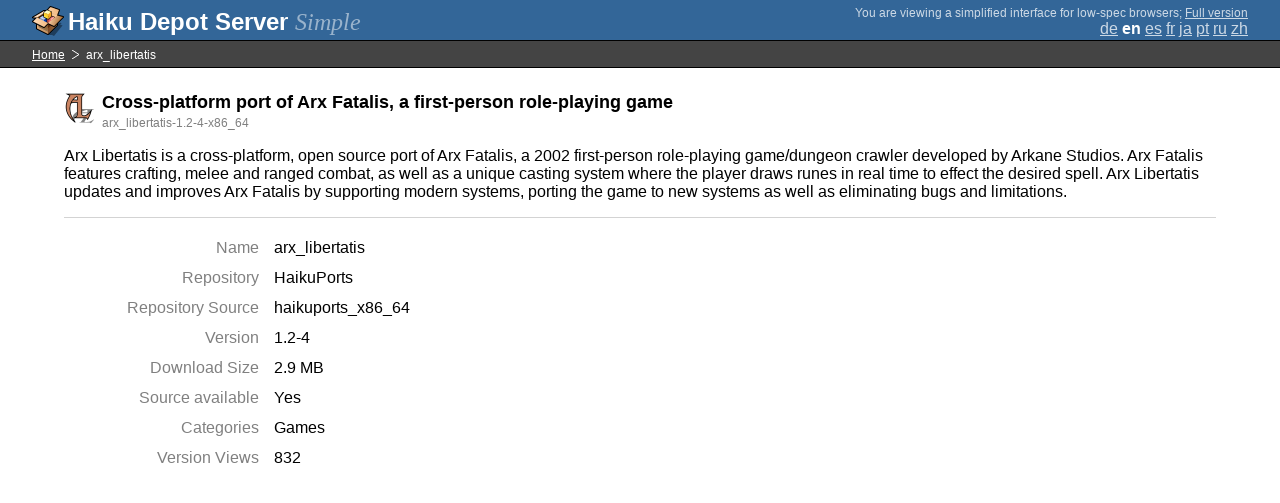

--- FILE ---
content_type: text/html;charset=UTF-8
request_url: https://depot.haiku-os.org/__multipage/pkg/arx_libertatis/haikuports/haikuports_x86_64/1/2/-/-/4/x86_64?locale=en
body_size: 4691
content:
<!DOCTYPE html>

<html
        xmlns:hds="http://depot.haiku-os.org"
        environment-class="">

<head>

    <title>Haiku Depot Server</title>
    <meta name="viewport" content="width=device-width, initial-scale=1.0">

    
<link rel="icon" type="image/png" href="/__img/haikudepot16.png" sizes="16x16">
<link rel="icon" type="image/png" href="/__img/haikudepot32.png" sizes="32x32">
<link rel="icon" type="image/png" href="/__img/haikudepot64.png" sizes="64x64">

    
<link rel="search" type="application/opensearchdescription+xml" title="Haiku Depot" href="/__pkgsearch/opensearch.xml">

    <style>

    #banner-title > div:before {
        content: 'Haiku Depot Server ';
    }

    #banner-multipage-note:before {
        content: 'You are viewing a simplified interface for low-spec browsers';
    }

    @media (max-width:825px) {

        #banner-title > div:before {
            content: 'HDS ';
        }

        #banner-multipage-note:before {
            content: '';
        }

    }

</style>

    
    <link rel="stylesheet" type="text/css" media="screen" href="/__css/app.concat.min.css" />

</head>

<body>

<div>
    <div id="banner-container">

    <span id="banner-title" class="multipage-banner-title">
        <div><span>Simple</span></div>
    </span>

        <div id="banner-actions" class="multipage-banner-actions">
            <div id="banner-multipage-note">;
                <a href="/">Full version</a>
            </div>
            <div>
                <span class="multipage-natural-language-chooser"><a href="/__multipage/pkg/arx_libertatis/haikuports/haikuports_x86_64/1/2/-/-/4/x86_64?locale=de">de</a> <strong class="banner-actions-text">en</strong> <a href="/__multipage/pkg/arx_libertatis/haikuports/haikuports_x86_64/1/2/-/-/4/x86_64?locale=es">es</a> <a href="/__multipage/pkg/arx_libertatis/haikuports/haikuports_x86_64/1/2/-/-/4/x86_64?locale=fr">fr</a> <a href="/__multipage/pkg/arx_libertatis/haikuports/haikuports_x86_64/1/2/-/-/4/x86_64?locale=ja">ja</a> <a href="/__multipage/pkg/arx_libertatis/haikuports/haikuports_x86_64/1/2/-/-/4/x86_64?locale=pt">pt</a> <a href="/__multipage/pkg/arx_libertatis/haikuports/haikuports_x86_64/1/2/-/-/4/x86_64?locale=ru">ru</a> <a href="/__multipage/pkg/arx_libertatis/haikuports/haikuports_x86_64/1/2/-/-/4/x86_64?locale=zh">zh</a></span>
            </div>
        </div>

    </div>

</div>

<div class="container">

    <div id="breadcrumbs-container">
        <ul>
            <li>
                <a href="/__multipage?locale=en">Home</a>
            </li>
            <li>
                <span>arx_libertatis</span>
            </li>
        </ul>
    </div>

    <div class="content-container">

        <div id="pkg-title">
            <div id="pkg-title-icon">
                <img src="/__pkgicon/arx_libertatis.png?f=true&s=64&m=1762708087569" alt="icon" width="32" height="32"></img>
            </div>
            <div id="pkg-title-text">
                <h1>Cross-platform port of Arx Fatalis, a first-person role-playing game</h1>
                <div class="muted">
                    <small>arx_libertatis-1.2-4-x86_64</small>
                </div>
            </div>
        </div>

            

        <div id="pkg-description-container">
            <p>
                <hds:plaintext content="${data.resolvedPkgVersionLocalization.description}">Arx Libertatis is a cross-platform, open source port of Arx Fatalis, a 2002 first-person role-playing game/dungeon crawler developed by Arkane Studios. Arx Fatalis features crafting, melee and ranged combat, as well as a unique casting system where the player draws runes in real time to effect the desired spell. Arx Libertatis updates and improves Arx Fatalis by supporting modern systems, porting the game to new systems as well as eliminating bugs and limitations.</hds:plaintext>
            </p>
        </div>

        <div id="pkg-metadata-container">

            <dl>
                <dt>Name</dt>
                <dd>arx_libertatis</dd>
                <dt>Repository</dt>
                <dd>HaikuPorts</dd>
                <dt>Repository Source</dt>
                <dd>haikuports_x86_64</dd>
                <dt>Version</dt>
                <dd>1.2-4</dd>
                <dt>Download Size</dt>
                <dd>2.9 MB</dd>
                <dt>Source available</dt>
                <dd>
                    <span>Yes</span>
                    
                </dd>
                <dt>Categories</dt>
                <dd>
                    
                    <span>
                        
                        <span>Games</span>
                    </span>
                </dd>
                <dt>Version Views</dt>
                <dd>832</dd>
            </dl>

        </div>

    </div>

</div>

<div class="footer"></div>

</body>

</html>
